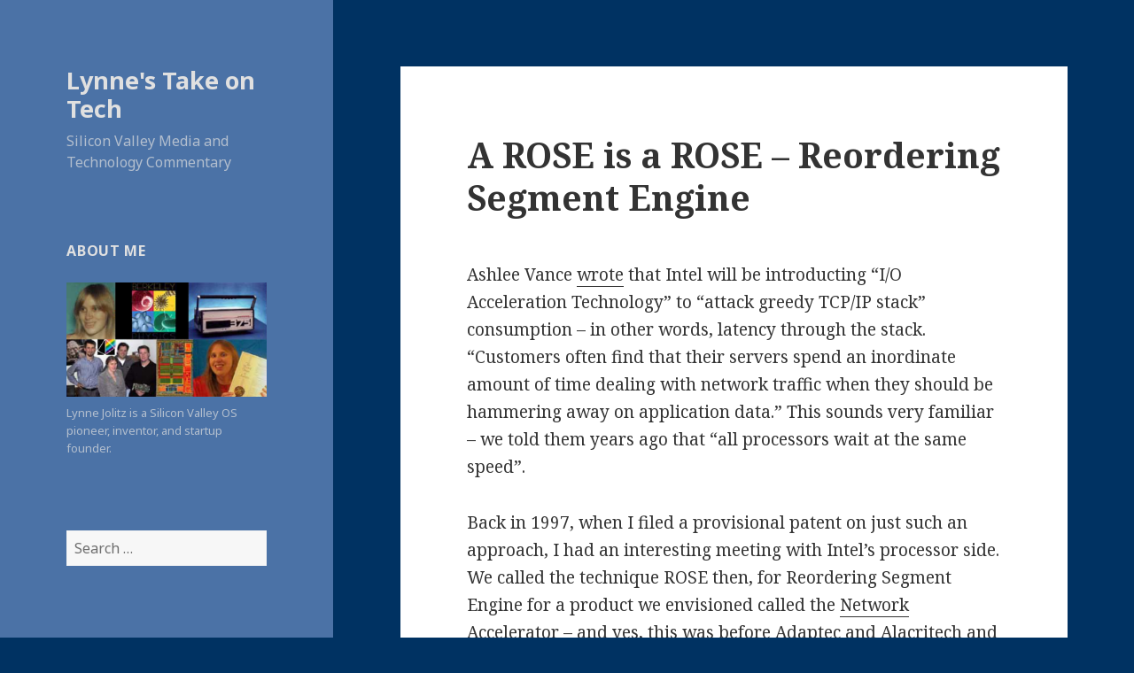

--- FILE ---
content_type: text/html; charset=UTF-8
request_url: https://lynnesblog.telemuse.net/2005/02/22/a-rose-is-a-rose-reordering-segment-engine/
body_size: 7331
content:
<!DOCTYPE html>
<html lang="en-US" class="no-js">
<head>
	<meta charset="UTF-8">
	<meta name="viewport" content="width=device-width">
	<link rel="profile" href="https://gmpg.org/xfn/11">
	<link rel="pingback" href="https://lynnesblog.telemuse.net/xmlrpc.php">
	<!--[if lt IE 9]>
	<script src="https://lynnesblog.telemuse.net/wp-content/themes/twentyfifteen/js/html5.js?ver=3.7.0"></script>
	<![endif]-->
	<script>(function(html){html.className = html.className.replace(/\bno-js\b/,'js')})(document.documentElement);</script>
<title>A ROSE is a ROSE &#8211; Reordering Segment Engine &#8211; Lynne&#039;s Take on Tech</title>
<link rel='dns-prefetch' href='//fonts.googleapis.com' />
<link rel='dns-prefetch' href='//s.w.org' />
<link href='https://fonts.gstatic.com' crossorigin rel='preconnect' />
<link rel="alternate" type="application/rss+xml" title="Lynne&#039;s Take on Tech &raquo; Feed" href="https://lynnesblog.telemuse.net/feed/" />
<link rel="alternate" type="application/rss+xml" title="Lynne&#039;s Take on Tech &raquo; Comments Feed" href="https://lynnesblog.telemuse.net/comments/feed/" />
<link rel="alternate" type="application/rss+xml" title="Lynne&#039;s Take on Tech &raquo; A ROSE is a ROSE &#8211; Reordering Segment Engine Comments Feed" href="https://lynnesblog.telemuse.net/2005/02/22/a-rose-is-a-rose-reordering-segment-engine/feed/" />
		<script>
			window._wpemojiSettings = {"baseUrl":"https:\/\/s.w.org\/images\/core\/emoji\/13.0.1\/72x72\/","ext":".png","svgUrl":"https:\/\/s.w.org\/images\/core\/emoji\/13.0.1\/svg\/","svgExt":".svg","source":{"concatemoji":"https:\/\/lynnesblog.telemuse.net\/wp-includes\/js\/wp-emoji-release.min.js?ver=5.6.16"}};
			!function(e,a,t){var n,r,o,i=a.createElement("canvas"),p=i.getContext&&i.getContext("2d");function s(e,t){var a=String.fromCharCode;p.clearRect(0,0,i.width,i.height),p.fillText(a.apply(this,e),0,0);e=i.toDataURL();return p.clearRect(0,0,i.width,i.height),p.fillText(a.apply(this,t),0,0),e===i.toDataURL()}function c(e){var t=a.createElement("script");t.src=e,t.defer=t.type="text/javascript",a.getElementsByTagName("head")[0].appendChild(t)}for(o=Array("flag","emoji"),t.supports={everything:!0,everythingExceptFlag:!0},r=0;r<o.length;r++)t.supports[o[r]]=function(e){if(!p||!p.fillText)return!1;switch(p.textBaseline="top",p.font="600 32px Arial",e){case"flag":return s([127987,65039,8205,9895,65039],[127987,65039,8203,9895,65039])?!1:!s([55356,56826,55356,56819],[55356,56826,8203,55356,56819])&&!s([55356,57332,56128,56423,56128,56418,56128,56421,56128,56430,56128,56423,56128,56447],[55356,57332,8203,56128,56423,8203,56128,56418,8203,56128,56421,8203,56128,56430,8203,56128,56423,8203,56128,56447]);case"emoji":return!s([55357,56424,8205,55356,57212],[55357,56424,8203,55356,57212])}return!1}(o[r]),t.supports.everything=t.supports.everything&&t.supports[o[r]],"flag"!==o[r]&&(t.supports.everythingExceptFlag=t.supports.everythingExceptFlag&&t.supports[o[r]]);t.supports.everythingExceptFlag=t.supports.everythingExceptFlag&&!t.supports.flag,t.DOMReady=!1,t.readyCallback=function(){t.DOMReady=!0},t.supports.everything||(n=function(){t.readyCallback()},a.addEventListener?(a.addEventListener("DOMContentLoaded",n,!1),e.addEventListener("load",n,!1)):(e.attachEvent("onload",n),a.attachEvent("onreadystatechange",function(){"complete"===a.readyState&&t.readyCallback()})),(n=t.source||{}).concatemoji?c(n.concatemoji):n.wpemoji&&n.twemoji&&(c(n.twemoji),c(n.wpemoji)))}(window,document,window._wpemojiSettings);
		</script>
		<style>
img.wp-smiley,
img.emoji {
	display: inline !important;
	border: none !important;
	box-shadow: none !important;
	height: 1em !important;
	width: 1em !important;
	margin: 0 .07em !important;
	vertical-align: -0.1em !important;
	background: none !important;
	padding: 0 !important;
}
</style>
	<link rel='stylesheet' id='wp-block-library-css'  href='https://lynnesblog.telemuse.net/wp-includes/css/dist/block-library/style.min.css?ver=5.6.16' media='all' />
<link rel='stylesheet' id='wp-block-library-theme-css'  href='https://lynnesblog.telemuse.net/wp-includes/css/dist/block-library/theme.min.css?ver=5.6.16' media='all' />
<link rel='stylesheet' id='twentyfifteen-fonts-css'  href='https://fonts.googleapis.com/css?family=Noto+Sans%3A400italic%2C700italic%2C400%2C700%7CNoto+Serif%3A400italic%2C700italic%2C400%2C700%7CInconsolata%3A400%2C700&#038;subset=latin%2Clatin-ext&#038;display=fallback' media='all' />
<link rel='stylesheet' id='genericons-css'  href='https://lynnesblog.telemuse.net/wp-content/themes/twentyfifteen/genericons/genericons.css?ver=3.2' media='all' />
<link rel='stylesheet' id='twentyfifteen-style-css'  href='https://lynnesblog.telemuse.net/wp-content/themes/twentyfifteen/style.css?ver=20190507' media='all' />
<style id='twentyfifteen-style-inline-css'>

		/* Custom Header Background Color */
		body:before,
		.site-header {
			background-color: #4b72a6;
		}

		@media screen and (min-width: 59.6875em) {
			.site-header,
			.secondary {
				background-color: transparent;
			}

			.widget button,
			.widget input[type="button"],
			.widget input[type="reset"],
			.widget input[type="submit"],
			.widget_calendar tbody a,
			.widget_calendar tbody a:hover,
			.widget_calendar tbody a:focus {
				color: #4b72a6;
			}
		}
	

		/* Custom Sidebar Text Color */
		.site-title a,
		.site-description,
		.secondary-toggle:before {
			color: #e0e0e0;
		}

		.site-title a:hover,
		.site-title a:focus {
			color: #e0e0e0; /* Fallback for IE7 and IE8 */
			color: rgba( 224, 224, 224, 0.7);
		}

		.secondary-toggle {
			border-color: #e0e0e0; /* Fallback for IE7 and IE8 */
			border-color: rgba( 224, 224, 224, 0.1);
		}

		.secondary-toggle:hover,
		.secondary-toggle:focus {
			border-color: #e0e0e0; /* Fallback for IE7 and IE8 */
			border-color: rgba( 224, 224, 224, 0.3);
		}

		.site-title a {
			outline-color: #e0e0e0; /* Fallback for IE7 and IE8 */
			outline-color: rgba( 224, 224, 224, 0.3);
		}

		@media screen and (min-width: 59.6875em) {
			.secondary a,
			.dropdown-toggle:after,
			.widget-title,
			.widget blockquote cite,
			.widget blockquote small {
				color: #e0e0e0;
			}

			.widget button,
			.widget input[type="button"],
			.widget input[type="reset"],
			.widget input[type="submit"],
			.widget_calendar tbody a {
				background-color: #e0e0e0;
			}

			.textwidget a {
				border-color: #e0e0e0;
			}

			.secondary a:hover,
			.secondary a:focus,
			.main-navigation .menu-item-description,
			.widget,
			.widget blockquote,
			.widget .wp-caption-text,
			.widget .gallery-caption {
				color: rgba( 224, 224, 224, 0.7);
			}

			.widget button:hover,
			.widget button:focus,
			.widget input[type="button"]:hover,
			.widget input[type="button"]:focus,
			.widget input[type="reset"]:hover,
			.widget input[type="reset"]:focus,
			.widget input[type="submit"]:hover,
			.widget input[type="submit"]:focus,
			.widget_calendar tbody a:hover,
			.widget_calendar tbody a:focus {
				background-color: rgba( 224, 224, 224, 0.7);
			}

			.widget blockquote {
				border-color: rgba( 224, 224, 224, 0.7);
			}

			.main-navigation ul,
			.main-navigation li,
			.secondary-toggle,
			.widget input,
			.widget textarea,
			.widget table,
			.widget th,
			.widget td,
			.widget pre,
			.widget li,
			.widget_categories .children,
			.widget_nav_menu .sub-menu,
			.widget_pages .children,
			.widget abbr[title] {
				border-color: rgba( 224, 224, 224, 0.1);
			}

			.dropdown-toggle:hover,
			.dropdown-toggle:focus,
			.widget hr {
				background-color: rgba( 224, 224, 224, 0.1);
			}

			.widget input:focus,
			.widget textarea:focus {
				border-color: rgba( 224, 224, 224, 0.3);
			}

			.sidebar a:focus,
			.dropdown-toggle:focus {
				outline-color: rgba( 224, 224, 224, 0.3);
			}
		}
	
</style>
<link rel='stylesheet' id='twentyfifteen-block-style-css'  href='https://lynnesblog.telemuse.net/wp-content/themes/twentyfifteen/css/blocks.css?ver=20190102' media='all' />
<!--[if lt IE 9]>
<link rel='stylesheet' id='twentyfifteen-ie-css'  href='https://lynnesblog.telemuse.net/wp-content/themes/twentyfifteen/css/ie.css?ver=20170916' media='all' />
<![endif]-->
<!--[if lt IE 8]>
<link rel='stylesheet' id='twentyfifteen-ie7-css'  href='https://lynnesblog.telemuse.net/wp-content/themes/twentyfifteen/css/ie7.css?ver=20141210' media='all' />
<![endif]-->
<script src='https://lynnesblog.telemuse.net/wp-includes/js/jquery/jquery.min.js?ver=3.5.1' id='jquery-core-js'></script>
<script src='https://lynnesblog.telemuse.net/wp-includes/js/jquery/jquery-migrate.min.js?ver=3.3.2' id='jquery-migrate-js'></script>
<link rel="https://api.w.org/" href="https://lynnesblog.telemuse.net/wp-json/" /><link rel="alternate" type="application/json" href="https://lynnesblog.telemuse.net/wp-json/wp/v2/posts/171" /><link rel="EditURI" type="application/rsd+xml" title="RSD" href="https://lynnesblog.telemuse.net/xmlrpc.php?rsd" />
<link rel="wlwmanifest" type="application/wlwmanifest+xml" href="https://lynnesblog.telemuse.net/wp-includes/wlwmanifest.xml" /> 
<meta name="generator" content="WordPress 5.6.16" />
<link rel="canonical" href="https://lynnesblog.telemuse.net/2005/02/22/a-rose-is-a-rose-reordering-segment-engine/" />
<link rel='shortlink' href='https://lynnesblog.telemuse.net/?p=171' />
<link rel="alternate" type="application/json+oembed" href="https://lynnesblog.telemuse.net/wp-json/oembed/1.0/embed?url=https%3A%2F%2Flynnesblog.telemuse.net%2F2005%2F02%2F22%2Fa-rose-is-a-rose-reordering-segment-engine%2F" />
<link rel="alternate" type="text/xml+oembed" href="https://lynnesblog.telemuse.net/wp-json/oembed/1.0/embed?url=https%3A%2F%2Flynnesblog.telemuse.net%2F2005%2F02%2F22%2Fa-rose-is-a-rose-reordering-segment-engine%2F&#038;format=xml" />
<style>.recentcomments a{display:inline !important;padding:0 !important;margin:0 !important;}</style><style id="custom-background-css">
body.custom-background { background-color: #003262; }
</style>
	</head>

<body class="post-template-default single single-post postid-171 single-format-standard custom-background wp-embed-responsive">
<div id="page" class="hfeed site">
	<a class="skip-link screen-reader-text" href="#content">Skip to content</a>

	<div id="sidebar" class="sidebar">
		<header id="masthead" class="site-header" role="banner">
			<div class="site-branding">
										<p class="site-title"><a href="https://lynnesblog.telemuse.net/" rel="home">Lynne&#039;s Take on Tech</a></p>
												<p class="site-description">Silicon Valley Media and Technology Commentary</p>
										<button class="secondary-toggle">Menu and widgets</button>
			</div><!-- .site-branding -->
		</header><!-- .site-header -->

			<div id="secondary" class="secondary">

		
		
					<div id="widget-area" class="widget-area" role="complementary">
				<aside id="media_image-3" class="widget widget_media_image"><h2 class="widget-title">About me</h2><figure style="width: 300px" class="wp-caption alignnone"><img width="300" height="172" src="https://lynnesblog-cdn.s3.us-west-1.amazonaws.com/wp-content/uploads/2019/08/20155216/lynnebar_reform-300x172.png" class="image wp-image-355  attachment-medium size-medium" alt="" loading="lazy" style="max-width: 100%; height: auto;" srcset="https://lynnesblog-cdn.s3.us-west-1.amazonaws.com/wp-content/uploads/2019/08/20155216/lynnebar_reform-300x172.png 300w, https://lynnesblog-cdn.s3.us-west-1.amazonaws.com/wp-content/uploads/2019/08/20155216/lynnebar_reform.png 348w" sizes="(max-width: 300px) 100vw, 300px" /><figcaption class="wp-caption-text">Lynne Jolitz is a Silicon Valley OS pioneer, inventor, and startup founder.</figcaption></figure></aside><aside id="search-2" class="widget widget_search"><form role="search" method="get" class="search-form" action="https://lynnesblog.telemuse.net/">
				<label>
					<span class="screen-reader-text">Search for:</span>
					<input type="search" class="search-field" placeholder="Search &hellip;" value="" name="s" />
				</label>
				<input type="submit" class="search-submit screen-reader-text" value="Search" />
			</form></aside>
		<aside id="recent-posts-2" class="widget widget_recent_entries">
		<h2 class="widget-title">Recent Posts</h2>
		<ul>
											<li>
					<a href="https://lynnesblog.telemuse.net/2025/11/21/fun-friday-ais-are-the-very-model-of-the-silicon-valley-elite/">Fun Friday: AIs are the Very Model of the Silicon Valley Elite</a>
									</li>
											<li>
					<a href="https://lynnesblog.telemuse.net/2025/09/12/fun-friday-generative-ai-infected-llms-and-breaking-tulips/">Fun Friday: Generative AI, Infected LLMs and Breaking Tulips</a>
									</li>
											<li>
					<a href="https://lynnesblog.telemuse.net/2025/08/03/sedate-sunday-ai-spending-is-never-enough-vine-revived/">Sedate Sunday:  AI Spending is Never Enough. Vine Revived?</a>
									</li>
											<li>
					<a href="https://lynnesblog.telemuse.net/2025/07/14/386bsd-release-0-1-released-on-bastille-day-is-thirty-three-years-old-today/">386BSD Release 0.1 Released on Bastille Day is Thirty-Three Years Old Today</a>
									</li>
											<li>
					<a href="https://lynnesblog.telemuse.net/2025/06/29/a-tale-of-two-universities/">A Tale of Two Universities</a>
									</li>
					</ul>

		</aside><aside id="recent-comments-2" class="widget widget_recent_comments"><h2 class="widget-title">Recent Comments</h2><ul id="recentcomments"></ul></aside><aside id="archives-2" class="widget widget_archive"><h2 class="widget-title">Archives</h2>
			<ul>
					<li><a href='https://lynnesblog.telemuse.net/2025/11/'>November 2025</a></li>
	<li><a href='https://lynnesblog.telemuse.net/2025/09/'>September 2025</a></li>
	<li><a href='https://lynnesblog.telemuse.net/2025/08/'>August 2025</a></li>
	<li><a href='https://lynnesblog.telemuse.net/2025/07/'>July 2025</a></li>
	<li><a href='https://lynnesblog.telemuse.net/2025/06/'>June 2025</a></li>
	<li><a href='https://lynnesblog.telemuse.net/2025/04/'>April 2025</a></li>
	<li><a href='https://lynnesblog.telemuse.net/2025/03/'>March 2025</a></li>
	<li><a href='https://lynnesblog.telemuse.net/2024/01/'>January 2024</a></li>
	<li><a href='https://lynnesblog.telemuse.net/2023/12/'>December 2023</a></li>
	<li><a href='https://lynnesblog.telemuse.net/2023/11/'>November 2023</a></li>
	<li><a href='https://lynnesblog.telemuse.net/2023/08/'>August 2023</a></li>
	<li><a href='https://lynnesblog.telemuse.net/2023/07/'>July 2023</a></li>
	<li><a href='https://lynnesblog.telemuse.net/2023/05/'>May 2023</a></li>
	<li><a href='https://lynnesblog.telemuse.net/2023/03/'>March 2023</a></li>
	<li><a href='https://lynnesblog.telemuse.net/2022/12/'>December 2022</a></li>
	<li><a href='https://lynnesblog.telemuse.net/2022/06/'>June 2022</a></li>
	<li><a href='https://lynnesblog.telemuse.net/2022/05/'>May 2022</a></li>
	<li><a href='https://lynnesblog.telemuse.net/2021/02/'>February 2021</a></li>
	<li><a href='https://lynnesblog.telemuse.net/2021/01/'>January 2021</a></li>
	<li><a href='https://lynnesblog.telemuse.net/2020/02/'>February 2020</a></li>
	<li><a href='https://lynnesblog.telemuse.net/2019/12/'>December 2019</a></li>
	<li><a href='https://lynnesblog.telemuse.net/2019/10/'>October 2019</a></li>
	<li><a href='https://lynnesblog.telemuse.net/2019/09/'>September 2019</a></li>
	<li><a href='https://lynnesblog.telemuse.net/2018/06/'>June 2018</a></li>
	<li><a href='https://lynnesblog.telemuse.net/2018/01/'>January 2018</a></li>
	<li><a href='https://lynnesblog.telemuse.net/2017/09/'>September 2017</a></li>
	<li><a href='https://lynnesblog.telemuse.net/2017/08/'>August 2017</a></li>
	<li><a href='https://lynnesblog.telemuse.net/2017/07/'>July 2017</a></li>
	<li><a href='https://lynnesblog.telemuse.net/2015/09/'>September 2015</a></li>
	<li><a href='https://lynnesblog.telemuse.net/2010/07/'>July 2010</a></li>
	<li><a href='https://lynnesblog.telemuse.net/2010/06/'>June 2010</a></li>
	<li><a href='https://lynnesblog.telemuse.net/2010/05/'>May 2010</a></li>
	<li><a href='https://lynnesblog.telemuse.net/2009/10/'>October 2009</a></li>
	<li><a href='https://lynnesblog.telemuse.net/2009/07/'>July 2009</a></li>
	<li><a href='https://lynnesblog.telemuse.net/2009/02/'>February 2009</a></li>
	<li><a href='https://lynnesblog.telemuse.net/2008/09/'>September 2008</a></li>
	<li><a href='https://lynnesblog.telemuse.net/2008/05/'>May 2008</a></li>
	<li><a href='https://lynnesblog.telemuse.net/2008/02/'>February 2008</a></li>
	<li><a href='https://lynnesblog.telemuse.net/2007/12/'>December 2007</a></li>
	<li><a href='https://lynnesblog.telemuse.net/2007/11/'>November 2007</a></li>
	<li><a href='https://lynnesblog.telemuse.net/2007/10/'>October 2007</a></li>
	<li><a href='https://lynnesblog.telemuse.net/2007/09/'>September 2007</a></li>
	<li><a href='https://lynnesblog.telemuse.net/2007/08/'>August 2007</a></li>
	<li><a href='https://lynnesblog.telemuse.net/2007/06/'>June 2007</a></li>
	<li><a href='https://lynnesblog.telemuse.net/2007/05/'>May 2007</a></li>
	<li><a href='https://lynnesblog.telemuse.net/2007/04/'>April 2007</a></li>
	<li><a href='https://lynnesblog.telemuse.net/2007/03/'>March 2007</a></li>
	<li><a href='https://lynnesblog.telemuse.net/2007/02/'>February 2007</a></li>
	<li><a href='https://lynnesblog.telemuse.net/2007/01/'>January 2007</a></li>
	<li><a href='https://lynnesblog.telemuse.net/2006/12/'>December 2006</a></li>
	<li><a href='https://lynnesblog.telemuse.net/2006/11/'>November 2006</a></li>
	<li><a href='https://lynnesblog.telemuse.net/2006/10/'>October 2006</a></li>
	<li><a href='https://lynnesblog.telemuse.net/2006/09/'>September 2006</a></li>
	<li><a href='https://lynnesblog.telemuse.net/2006/07/'>July 2006</a></li>
	<li><a href='https://lynnesblog.telemuse.net/2006/05/'>May 2006</a></li>
	<li><a href='https://lynnesblog.telemuse.net/2006/04/'>April 2006</a></li>
	<li><a href='https://lynnesblog.telemuse.net/2006/03/'>March 2006</a></li>
	<li><a href='https://lynnesblog.telemuse.net/2005/07/'>July 2005</a></li>
	<li><a href='https://lynnesblog.telemuse.net/2005/06/'>June 2005</a></li>
	<li><a href='https://lynnesblog.telemuse.net/2005/05/'>May 2005</a></li>
	<li><a href='https://lynnesblog.telemuse.net/2005/04/'>April 2005</a></li>
	<li><a href='https://lynnesblog.telemuse.net/2005/03/'>March 2005</a></li>
	<li><a href='https://lynnesblog.telemuse.net/2005/02/'>February 2005</a></li>
	<li><a href='https://lynnesblog.telemuse.net/2005/01/'>January 2005</a></li>
	<li><a href='https://lynnesblog.telemuse.net/2004/12/'>December 2004</a></li>
	<li><a href='https://lynnesblog.telemuse.net/2004/11/'>November 2004</a></li>
	<li><a href='https://lynnesblog.telemuse.net/2004/10/'>October 2004</a></li>
	<li><a href='https://lynnesblog.telemuse.net/2004/09/'>September 2004</a></li>
	<li><a href='https://lynnesblog.telemuse.net/2004/08/'>August 2004</a></li>
	<li><a href='https://lynnesblog.telemuse.net/2004/07/'>July 2004</a></li>
	<li><a href='https://lynnesblog.telemuse.net/2004/06/'>June 2004</a></li>
	<li><a href='https://lynnesblog.telemuse.net/2004/05/'>May 2004</a></li>
	<li><a href='https://lynnesblog.telemuse.net/2004/04/'>April 2004</a></li>
			</ul>

			</aside><aside id="categories-2" class="widget widget_categories"><h2 class="widget-title">Categories</h2>
			<ul>
					<li class="cat-item cat-item-15"><a href="https://lynnesblog.telemuse.net/category/386bsd-unix/">386BSD &amp; Unix</a>
</li>
	<li class="cat-item cat-item-24"><a href="https://lynnesblog.telemuse.net/category/ai/">AI</a>
</li>
	<li class="cat-item cat-item-14"><a href="https://lynnesblog.telemuse.net/category/architecture-design/">Architecture &amp; Design</a>
</li>
	<li class="cat-item cat-item-8"><a href="https://lynnesblog.telemuse.net/category/astronomy-physics/">Astronomy &amp; Physics</a>
</li>
	<li class="cat-item cat-item-23"><a href="https://lynnesblog.telemuse.net/category/big-data/">Big Data</a>
</li>
	<li class="cat-item cat-item-18"><a href="https://lynnesblog.telemuse.net/category/deals-steals/">Deals &amp; Steals</a>
</li>
	<li class="cat-item cat-item-12"><a href="https://lynnesblog.telemuse.net/category/ethersan-storage/">EtherSAN &amp; Storage</a>
</li>
	<li class="cat-item cat-item-10"><a href="https://lynnesblog.telemuse.net/category/execproducer-multimedia/">ExecProducer &amp; Multimedia</a>
</li>
	<li class="cat-item cat-item-4"><a href="https://lynnesblog.telemuse.net/category/in-the-datacenter/">In the DataCenter</a>
</li>
	<li class="cat-item cat-item-9"><a href="https://lynnesblog.telemuse.net/category/internet-wireless/">Internet &amp; Wireless</a>
</li>
	<li class="cat-item cat-item-11"><a href="https://lynnesblog.telemuse.net/category/interprophet-silicontcp/">InterProphet &amp; SiliconTCP</a>
</li>
	<li class="cat-item cat-item-7"><a href="https://lynnesblog.telemuse.net/category/massive-video-production/">Massive Video Production</a>
</li>
	<li class="cat-item cat-item-22"><a href="https://lynnesblog.telemuse.net/category/ml/">ML</a>
</li>
	<li class="cat-item cat-item-13"><a href="https://lynnesblog.telemuse.net/category/operating-systems/">Operating Systems</a>
</li>
	<li class="cat-item cat-item-16"><a href="https://lynnesblog.telemuse.net/category/patents-legal/">Patents &amp; Legal</a>
</li>
	<li class="cat-item cat-item-5"><a href="https://lynnesblog.telemuse.net/category/protocols-networking/">Protocols &amp; Networking</a>
</li>
	<li class="cat-item cat-item-20"><a href="https://lynnesblog.telemuse.net/category/security/">Security</a>
</li>
	<li class="cat-item cat-item-19"><a href="https://lynnesblog.telemuse.net/category/startups/">Startups</a>
</li>
	<li class="cat-item cat-item-1"><a href="https://lynnesblog.telemuse.net/category/uncategorized/">Uncategorized</a>
</li>
	<li class="cat-item cat-item-6"><a href="https://lynnesblog.telemuse.net/category/very-berkeley/">Very Berkeley</a>
</li>
	<li class="cat-item cat-item-17"><a href="https://lynnesblog.telemuse.net/category/women-technology/">Women &amp; Technology</a>
</li>
			</ul>

			</aside><aside id="meta-2" class="widget widget_meta"><h2 class="widget-title">Meta</h2>
		<ul>
						<li><a href="https://lynnesblog.telemuse.net/wp-login.php">Log in</a></li>
			<li><a href="https://lynnesblog.telemuse.net/feed/">Entries feed</a></li>
			<li><a href="https://lynnesblog.telemuse.net/comments/feed/">Comments feed</a></li>

			<li><a href="https://wordpress.org/">WordPress.org</a></li>
		</ul>

		</aside>			</div><!-- .widget-area -->
		
	</div><!-- .secondary -->

	</div><!-- .sidebar -->

	<div id="content" class="site-content">

	<div id="primary" class="content-area">
		<main id="main" class="site-main" role="main">

		
<article id="post-171" class="post-171 post type-post status-publish format-standard hentry category-interprophet-silicontcp">
	
	<header class="entry-header">
		<h1 class="entry-title">A ROSE is a ROSE &#8211; Reordering Segment Engine</h1>	</header><!-- .entry-header -->

	<div class="entry-content">
		<p>Ashlee Vance <a href="http://www.theregister.co.uk/2005/02/18/intel_tcpip_attack/" target="_blank" rel="nofollow">wrote</a> that Intel will be introducting &#8220;I/O Acceleration Technology&#8221; to &#8220;attack greedy TCP/IP stack&#8221; consumption &#8211; in other words, latency through the stack. &#8220;Customers often find that their servers spend an inordinate amount of time dealing with network traffic when they should be hammering away on application data.&#8221; This sounds very familiar &#8211; we told them years ago that &#8220;all processors wait at the same speed&#8221;.</p>
<p>Back in 1997, when I filed a provisional patent on just such an approach, I had an interesting meeting with Intel&#8217;s processor side. We called the technique ROSE then, for Reordering Segment Engine for a product we envisioned called the <a href="http://www.interprophet.com/faq.html#one" target="_blank">Network Accelerator</a> &#8211; and yes, this was before Adaptec and Alacritech and all those other TOE guys. It was the first in a series of parallel processing refinements, which  dealt with the layer 2-7 issues of TCP/IP (the discussion was under NDA).</p>
	</div><!-- .entry-content -->

	
	<footer class="entry-footer">
		<span class="posted-on"><span class="screen-reader-text">Posted on </span><a href="https://lynnesblog.telemuse.net/2005/02/22/a-rose-is-a-rose-reordering-segment-engine/" rel="bookmark"><time class="entry-date published updated" datetime="2005-02-22T17:27:00-08:00">February 22, 2005</time></a></span><span class="byline"><span class="author vcard"><span class="screen-reader-text">Author </span><a class="url fn n" href="https://lynnesblog.telemuse.net/author/lynne/">Lynne</a></span></span><span class="cat-links"><span class="screen-reader-text">Categories </span><a href="https://lynnesblog.telemuse.net/category/interprophet-silicontcp/" rel="category tag">InterProphet &amp; SiliconTCP</a></span>			</footer><!-- .entry-footer -->

</article><!-- #post-171 -->

<div id="comments" class="comments-area">

	
	
		<div id="respond" class="comment-respond">
		<h3 id="reply-title" class="comment-reply-title">Leave a Reply <small><a rel="nofollow" id="cancel-comment-reply-link" href="/2005/02/22/a-rose-is-a-rose-reordering-segment-engine/#respond" style="display:none;">Cancel reply</a></small></h3><form action="https://lynnesblog.telemuse.net/wp-comments-post.php" method="post" id="commentform" class="comment-form" novalidate><p class="comment-notes"><span id="email-notes">Your email address will not be published.</span> Required fields are marked <span class="required">*</span></p><p class="comment-form-comment"><label for="comment">Comment</label> <textarea id="comment" name="comment" cols="45" rows="8" maxlength="65525" required="required"></textarea></p><p class="comment-form-author"><label for="author">Name <span class="required">*</span></label> <input id="author" name="author" type="text" value="" size="30" maxlength="245" required='required' /></p>
<p class="comment-form-email"><label for="email">Email <span class="required">*</span></label> <input id="email" name="email" type="email" value="" size="30" maxlength="100" aria-describedby="email-notes" required='required' /></p>
<p class="comment-form-url"><label for="url">Website</label> <input id="url" name="url" type="url" value="" size="30" maxlength="200" /></p>
<p class="comment-form-cookies-consent"><input id="wp-comment-cookies-consent" name="wp-comment-cookies-consent" type="checkbox" value="yes" /> <label for="wp-comment-cookies-consent">Save my name, email, and website in this browser for the next time I comment.</label></p>
<p class="form-submit"><input name="submit" type="submit" id="submit" class="submit" value="Post Comment" /> <input type='hidden' name='comment_post_ID' value='171' id='comment_post_ID' />
<input type='hidden' name='comment_parent' id='comment_parent' value='0' />
</p><p style="display: none;"><input type="hidden" id="akismet_comment_nonce" name="akismet_comment_nonce" value="e7c1398bc1" /></p><input type="hidden" id="ak_js" name="ak_js" value="188"/><textarea name="ak_hp_textarea" cols="45" rows="8" maxlength="100" style="display: none !important;"></textarea></form>	</div><!-- #respond -->
	<p class="akismet_comment_form_privacy_notice">This site uses Akismet to reduce spam. <a href="https://akismet.com/privacy/" target="_blank" rel="nofollow noopener">Learn how your comment data is processed</a>.</p>
</div><!-- .comments-area -->

	<nav class="navigation post-navigation" role="navigation" aria-label="Posts">
		<h2 class="screen-reader-text">Post navigation</h2>
		<div class="nav-links"><div class="nav-previous"><a href="https://lynnesblog.telemuse.net/2005/02/21/dodging-bullets-is-a-lot-easier-in-silicon-valley-after-iraq/" rel="prev"><span class="meta-nav" aria-hidden="true">Previous</span> <span class="screen-reader-text">Previous post:</span> <span class="post-title">Dodging Bullets is a Lot Easier in Silicon Valley After Iraq</span></a></div><div class="nav-next"><a href="https://lynnesblog.telemuse.net/2005/02/23/oh-to-be-a-xorn/" rel="next"><span class="meta-nav" aria-hidden="true">Next</span> <span class="screen-reader-text">Next post:</span> <span class="post-title">Oh to be a Xorn!</span></a></div></div>
	</nav>
		</main><!-- .site-main -->
	</div><!-- .content-area -->


	</div><!-- .site-content -->

	<footer id="colophon" class="site-footer" role="contentinfo">
		<div class="site-info">
									<a href="https://wordpress.org/" class="imprint">
				Proudly powered by WordPress			</a>
		</div><!-- .site-info -->
	</footer><!-- .site-footer -->

</div><!-- .site -->

<script src='https://lynnesblog.telemuse.net/wp-content/themes/twentyfifteen/js/skip-link-focus-fix.js?ver=20141028' id='twentyfifteen-skip-link-focus-fix-js'></script>
<script src='https://lynnesblog.telemuse.net/wp-includes/js/comment-reply.min.js?ver=5.6.16' id='comment-reply-js'></script>
<script id='twentyfifteen-script-js-extra'>
var screenReaderText = {"expand":"<span class=\"screen-reader-text\">expand child menu<\/span>","collapse":"<span class=\"screen-reader-text\">collapse child menu<\/span>"};
</script>
<script src='https://lynnesblog.telemuse.net/wp-content/themes/twentyfifteen/js/functions.js?ver=20171218' id='twentyfifteen-script-js'></script>
<script src='https://lynnesblog.telemuse.net/wp-includes/js/wp-embed.min.js?ver=5.6.16' id='wp-embed-js'></script>
<script async="async" src='https://lynnesblog.telemuse.net/wp-content/plugins/akismet/_inc/form.js?ver=4.1.8' id='akismet-form-js'></script>

</body>
</html>
